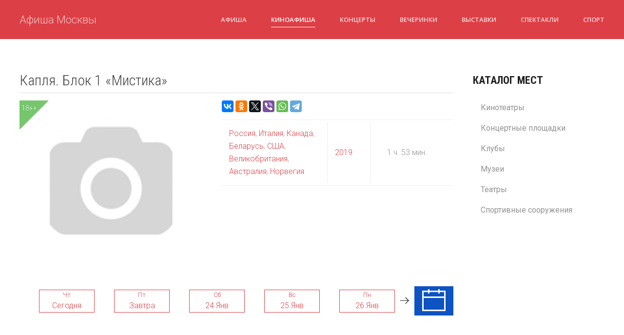

--- FILE ---
content_type: text/html; charset=utf-8
request_url: https://afisha-msk.ru/kino/event/32599
body_size: 17866
content:
<!DOCTYPE html>
<html lang="ru-ru" dir="ltr" vocab="http://schema.org/">
    <head>
        <meta http-equiv="X-UA-Compatible" content="IE=edge">
        <meta name="viewport" content="width=device-width, initial-scale=1">
        <link rel="shortcut icon" href="/images/favicon.png">
        <link rel="apple-touch-icon-precomposed" href="/images/favicon.png">
        <meta charset="utf-8" />
	<base href="https://afisha-msk.ru/kino/event/32599" />
	<meta name="description" content="Капля. Блок 1 «Мистика» - " />
	<meta name="generator" content="Joomla! - Open Source Content Management" />
	<title>Капля. Блок 1 «Мистика» - Киноафиша - Афиша Москвы</title>
	<link href="https://afisha-msk.ru/components/com_afisha/css/afisha.css" rel="stylesheet" />
	<link href="https://afisha-msk.ru/components/com_afisha/jq/fancybox3/jquery.fancybox.min.css" rel="stylesheet" />
	<link href="https://afisha-msk.ru/components/com_afisha/jq/flatpickr/flatpickr.min.css" rel="stylesheet" />
	<link href="https://afisha-msk.ru/components/com_afisha/jq/flatpickr/themes/airbnb.css" rel="stylesheet" />
	<link href="/templates/yootheme/css/theme.10.css?v=1736458078" rel="stylesheet" id="theme-style-css" />
	<link href="/templates/yootheme/css/theme.update.css?v=1.22.8" rel="stylesheet" id="theme-style-update-css" />
	<link href="/templates/yootheme/css/custom.css?v=1.22.8" rel="stylesheet" id="theme-custom-css" />
	<script src="/media/jui/js/jquery.min.js?3a198bca43a8314ddace370b2442fa61"></script>
	<script src="/media/jui/js/jquery-noconflict.js?3a198bca43a8314ddace370b2442fa61"></script>
	<script src="/media/jui/js/jquery-migrate.min.js?3a198bca43a8314ddace370b2442fa61"></script>
	<script src="/media/jui/js/bootstrap.min.js?3a198bca43a8314ddace370b2442fa61"></script>
	<script src="https://afisha-msk.ru/components/com_afisha/jq/flatpickr/flatpickr.min.js"></script>
	<script src="https://afisha-msk.ru/components/com_afisha/jq/flatpickr/l10n/ru.js"></script>
	<script src="/templates/yootheme/vendor/assets/uikit/dist/js/uikit.min.js?v=1.22.8"></script>
	<script src="/templates/yootheme/vendor/assets/uikit/dist/js/uikit-icons-max.min.js?v=1.22.8"></script>
	<script src="/templates/yootheme/js/theme.js?v=1.22.8"></script>
	<script>

	        var flatpickrCalendar;
	        jQuery(document).ready(function () {
                flatpickrCalendar = flatpickr("#flatpickrDiv", {
                    locale: "ru",
					 disableMobile: "true",
                    dateFormat: "Y-m-d",
                    defaultDate: "",
                    clickOpens: false,
                    ignoredFocusElements:[document.body],
                    onChange: function(selectedDates, dateStr, instance) {
                        lnk = lnk.replace('dddate',dateStr);
                        document.location.href = lnk;
                    }
                });
            });
	        document.addEventListener('DOMContentLoaded', function() {
Array.prototype.slice.call(document.querySelectorAll('a span[id^="cloak"]')).forEach(function(span) {
    span.innerText = span.textContent;
});
});var $theme = {};
	</script>
	<script type="text/javascript" src="https://afisha-msk.ru/components/com_afisha/jq/fancybox3/jquery.fancybox.min.js"></script>
	<script src="https://afisha-msk.ru/components/com_afisha/jq/afisha.js"></script>
	<meta property="og:title" content="Капля. Блок 1 «Мистика»"/>
	<meta property="og:url" content="https://afisha-msk.ru/kino/event/32599" />
	<meta property="og:description" content=""/>
	<meta property="og:image" content="https://afisha-msk.ru/cache/com_afisha/74df4fdc65357b644d19f6d7250cfd7e_M.jpg"/>

    </head>
    <body class="">

        
        
        <div class="tm-page">

                        
<div class="tm-header-mobile uk-hidden@m">


    <div class="uk-navbar-container">
        <nav uk-navbar>

                        <div class="uk-navbar-left">

                
                                <a class="uk-navbar-toggle" href="#tm-mobile" uk-toggle>
                    <div uk-navbar-toggle-icon></div>
                                    </a>
                
                
            </div>
            
                        <div class="uk-navbar-center">
                <a class="uk-navbar-item uk-logo" href="https://afisha-msk.ru">
                    Афиша Москвы                </a>
            </div>
            
            
        </nav>
    </div>

    

<div id="tm-mobile" uk-offcanvas mode="slide" overlay>
    <div class="uk-offcanvas-bar">

        <button class="uk-offcanvas-close" type="button" uk-close></button>

        
            
<div class="uk-child-width-1-1" uk-grid>    <div>
<div class="uk-panel" id="module-0">

    
    
<ul class="uk-nav uk-nav-default">
    
	<li><a href="/">Афиша</a></li>
	<li class="uk-active"><a href="/kino">Киноафиша</a></li>
	<li><a href="/concerts">Концерты</a></li>
	<li><a href="/events">Вечеринки</a></li>
	<li><a href="/exhibitions">Выставки</a></li>
	<li><a href="/performances">Спектакли</a></li>
	<li><a href="/sport">Спорт</a></li></ul>

</div>
</div></div>

            
    </div>
</div>

</div>


<div class="tm-header uk-visible@m" uk-header>



    
        <div class="uk-navbar-container">

            <div class="uk-container">
                <nav class="uk-navbar" uk-navbar="{&quot;align&quot;:&quot;left&quot;,&quot;boundary&quot;:&quot;!.uk-navbar-container&quot;}">

                                        <div class="uk-navbar-left">

                                                    
<a href="https://afisha-msk.ru" class="uk-navbar-item uk-logo">
    Афиша Москвы</a>
                        
                        
                    </div>
                    
                    
                                        <div class="uk-navbar-right">

                                                    
<ul class="uk-navbar-nav">
    
	<li><a href="/">Афиша</a></li>
	<li class="uk-active"><a href="/kino">Киноафиша</a></li>
	<li><a href="/concerts">Концерты</a></li>
	<li><a href="/events">Вечеринки</a></li>
	<li><a href="/exhibitions">Выставки</a></li>
	<li><a href="/performances">Спектакли</a></li>
	<li><a href="/sport">Спорт</a></li></ul>

                        
                        

                    </div>
                    
                </nav>
            </div>

        </div>

    




</div>
            
            

            
            <div id="tm-main"  class="tm-main uk-section uk-section-default" uk-height-viewport="expand: true">
                <div class="uk-container">

                    
                    <div class="uk-grid" uk-grid>
                        <div class="uk-width-expand@m">

                    
                            
            
            <div id="system-message-container" data-messages="[]">
</div>

            

<script
type="text/javascript">var lnk = '/kino/dddate';</script>
<script type="text/javascript">var textwait = 'Пожалуйста подождите...';</script>




<script type="text/javascript">
	$afisha(window).load(function () {
				
		$afisha("#thumb_carousel").owlCarousel({
			items: 4,
			pagination: false,
			navigation: true,
			navigationText: ["Назад", "Вперед"]
		});
	});
	</script>

<div id="jl_main_category">
	<div itemscope itemtype="http://data-vocabulary.org/Review-aggregate"
	id="/kino/event/32599">
		<div class="event_name_vote">
			<h1 class="event_name"><span itemprop="itemreviewed">Капля. Блок 1 «Мистика»</span></h1>
			<div class="event_vote"></div>
			<div class="clearfix"></div>
		</div>
		
		<div id="evntdesc">
			
		<div uk-grid>
			<div class="uk-width-1-1@s uk-width-auto@m">
				<div class="item_image">
			
						<img itemprop="photo"
						src="https://afisha-msk.ru/cache/com_afisha/74df4fdc65357b644d19f6d7250cfd7e_M.jpg"
						alt=""/>
				
										<span class="age_one">
                        <span>18++</span>
					</span>
									</div>			

			</div>
			
	
			
			<div class="uk-width-1-1@s uk-width-expand@m">
				<div>
										<div class="ya_social">
					<script src="https://yastatic.net/share2/share.js"></script>
					<div class="ya-share2" data-services="vkontakte,facebook,odnoklassniki,twitter,viber,whatsapp,telegram"></div>
					</div>
															<div class="clearfix"></div>
				</div>
				
									
				<div class="item_info">
										<div class="info_col maker_country"><a class="tag" href="/kino/search/3/c" title="Россия">
					Россия</a>,<a class="tag" href="/kino/search/37/c" title=" Италия">
					 Италия</a>,<a class="tag" href="/kino/search/13/c" title=" Канада">
					 Канада</a>,<a class="tag" href="/kino/search/96/c" title=" Беларусь">
					 Беларусь</a>,<a class="tag" href="/kino/search/14/c" title=" США">
					 США</a>,<a class="tag" href="/kino/search/28/c" title=" Великобритания">
					 Великобритания</a>,<a class="tag" href="/kino/search/60/c" title=" Австралия">
					 Австралия</a>,<a class="tag" href="/kino/search/59/c" title=" Норвегия">
					 Норвегия</a></div>
					<div class="info_col make_year"><a class="tag" href="/kino/search/55/y" title="2019">
					2019</a></div>
					<div
					class="info_col long_time"><i class="icon-time"></i>1 ч. 53 мин.</div>
				</div>
								
				<div class="item_list">
									</div>
				
				<div class="item_list">
									</div>
				
				
				
			</div>
		</div>
			
			<div id="seances" class="item_section uk-section uk-section-small">
				
				<div class="uk-flex uk-flex-middle uk-margin-small-bottom">
<div class="uk-position-relative uk-padding uk-padding-remove-vertical" uk-slider="finite: true">

      
     <ul class="uk-slider-items uk-child-width-1-2 uk-child-width-1-3@s uk-child-width-1-5@m uk-grid ">
			<li class="li-timeline"> 
		<div class="uk-panel item date-slider ">
			<a class="link-calendar" href="/kino/event/32599/2026-01-22">
				<div class="uk-text-small">Чт</div>
				<div>Сегодня</div>
			</a>
		</div>
		</li>
			<li class="li-timeline"> 
		<div class="uk-panel item date-slider ">
			<a class="link-calendar" href="/kino/event/32599/2026-01-23">
				<div class="uk-text-small">Пт</div>
				<div>Завтра</div>
			</a>
		</div>
		</li>
			<li class="li-timeline"> 
		<div class="uk-panel item date-slider ">
			<a class="link-calendar" href="/kino/event/32599/2026-01-24">
				<div class="uk-text-small">Сб</div>
				<div>24 Янв</div>
			</a>
		</div>
		</li>
			<li class="li-timeline"> 
		<div class="uk-panel item date-slider ">
			<a class="link-calendar" href="/kino/event/32599/2026-01-25">
				<div class="uk-text-small">Вс</div>
				<div>25 Янв</div>
			</a>
		</div>
		</li>
			<li class="li-timeline"> 
		<div class="uk-panel item date-slider ">
			<a class="link-calendar" href="/kino/event/32599/2026-01-26">
				<div class="uk-text-small">Пн</div>
				<div>26 Янв</div>
			</a>
		</div>
		</li>
			<li class="li-timeline"> 
		<div class="uk-panel item date-slider ">
			<a class="link-calendar" href="/kino/event/32599/2026-01-27">
				<div class="uk-text-small">Вт</div>
				<div>27 Янв</div>
			</a>
		</div>
		</li>
			<li class="li-timeline"> 
		<div class="uk-panel item date-slider ">
			<a class="link-calendar" href="/kino/event/32599/2026-01-28">
				<div class="uk-text-small">Ср</div>
				<div>28 Янв</div>
			</a>
		</div>
		</li>
			<li class="li-timeline"> 
		<div class="uk-panel item date-slider ">
			<a class="link-calendar" href="/kino/event/32599/2026-01-29">
				<div class="uk-text-small">Чт</div>
				<div>29 Янв</div>
			</a>
		</div>
		</li>
			<li class="li-timeline"> 
		<div class="uk-panel item date-slider ">
			<a class="link-calendar" href="/kino/event/32599/2026-01-30">
				<div class="uk-text-small">Пт</div>
				<div>30 Янв</div>
			</a>
		</div>
		</li>
			<li class="li-timeline"> 
		<div class="uk-panel item date-slider ">
			<a class="link-calendar" href="/kino/event/32599/2026-01-31">
				<div class="uk-text-small">Сб</div>
				<div>31 Янв</div>
			</a>
		</div>
		</li>
			<li class="li-timeline"> 
		<div class="uk-panel item date-slider ">
			<a class="link-calendar" href="/kino/event/32599/2026-02-01">
				<div class="uk-text-small">Вс</div>
				<div>01 Фев</div>
			</a>
		</div>
		</li>
			<li class="li-timeline"> 
		<div class="uk-panel item date-slider ">
			<a class="link-calendar" href="/kino/event/32599/2026-02-02">
				<div class="uk-text-small">Пн</div>
				<div>02 Фев</div>
			</a>
		</div>
		</li>
			<li class="li-timeline"> 
		<div class="uk-panel item date-slider ">
			<a class="link-calendar" href="/kino/event/32599/2026-02-03">
				<div class="uk-text-small">Вт</div>
				<div>03 Фев</div>
			</a>
		</div>
		</li>
			<li class="li-timeline"> 
		<div class="uk-panel item date-slider ">
			<a class="link-calendar" href="/kino/event/32599/2026-02-04">
				<div class="uk-text-small">Ср</div>
				<div>04 Фев</div>
			</a>
		</div>
		</li>
			<li class="li-timeline"> 
		<div class="uk-panel item date-slider ">
			<a class="link-calendar" href="/kino/event/32599/2026-02-05">
				<div class="uk-text-small">Чт</div>
				<div>05 Фев</div>
			</a>
		</div>
		</li>
		 </ul>
    

    <a class="uk-position-center-left  uk-hidden-hover" href="#" uk-slidenav-previous uk-slider-item="previous"></a>
    <a class="uk-position-center-right  uk-hidden-hover" href="#" uk-slidenav-next uk-slider-item="next"></a>




 

</div>

    <div class="bfh-datepicker jl_afisha_datepicker" data-format="y-m-d">
        <div id="flatpickrDiv" onclick="flatpickrCalendar.toggle();">
            
         
			<span uk-icon="icon: calendar; ratio: 3"></span>
            <input type="text" style="display:none;" id="dtpcker">
        </div>
        <div class="bfh-datepicker-calendar">
            <div class="jlcalendar"></div>
        </div>
    </div>
  </div> 
<div id="calendWait" style="display: none;">
	<img src="/components/com_afisha/images/ajax-loader.gif" alt="wait">
</div>								
				
			</div>
			
			
			
						
												
			
			
						
						
			
						
						
						
			<div class="clearfix"></div>
		</div>
	</div>
</div>
<rb:rich key="09d3b89c-6b88-4c47-904c-2b1e8d5e2c56" xmlns:rb="https://kassa.rambler.ru"></rb:rich>
<script type="text/javascript" src="https://kassa.rambler.ru/s/widget/js/TicketManager.js"></script>
		

            
                                                </div>

                        
<aside id="tm-sidebar" class="tm-sidebar uk-width-1-4@m">
    
<div class="uk-child-width-1-1" uk-grid>    <div>
<div class="uk-panel" id="module-103">

    
    <div class="content"><script type="text/javascript">
<!--
var _acic={dataProvider:10,allowCookieMatch:false};(function(){var e=document.createElement("script");e.type="text/javascript";e.async=true;e.src="https://www.acint.net/aci.js";var t=document.getElementsByTagName("script")[0];t.parentNode.insertBefore(e,t)})()
//-->
</script></div>
</div>
</div>    <div>
<div class="uk-panel _menu" id="module-89">

        <h3>

                    Каталог мест        
    </h3>
    
    
<ul class="uk-nav uk-nav-default">
    
	<li><a href="/cinema">Кинотеатры</a></li>
	<li><a href="/concert">Концертные площадки</a></li>
	<li><a href="/club">Клубы</a></li>
	<li><a href="/museums">Музеи</a></li>
	<li><a href="/theaters">Театры</a></li>
	<li><a href="/sports-facilities">Спортивные сооружения</a></li></ul>

</div>
</div></div>
</aside>


                    </div>
                     
                </div>
            </div>
            
            

            <!-- Builder #footer -->
<div class="uk-section-default uk-section">
    
        
        
        
            
            <div class="uk-container"><div class="uk-grid-margin" uk-grid>
<div class="uk-width-expand@m">
    
        
            
            
                <div><div>&copy;  <a href="/">Афиша Москвы</a>, 2015<script>new Date().getFullYear()>2015&&document.write("-"+new Date().getFullYear());</script></div>
<div>Разработано <a rel="nofollow"  href="http://web-easy.org/">Web-Easy</a></div>
<!-- Yandex.Metrika counter -->
<script type="text/javascript" >
    (function (d, w, c) {
        (w[c] = w[c] || []).push(function() {
            try {
                w.yaCounter38088165 = new Ya.Metrika({
                    id:38088165,
                    clickmap:true,
                    trackLinks:true,
                    accurateTrackBounce:true
                });
            } catch(e) { }
        });

        var n = d.getElementsByTagName("script")[0],
            s = d.createElement("script"),
            f = function () { n.parentNode.insertBefore(s, n); };
        s.type = "text/javascript";
        s.async = true;
        s.src = "https://mc.yandex.ru/metrika/watch.js";

        if (w.opera == "[object Opera]") {
            d.addEventListener("DOMContentLoaded", f, false);
        } else { f(); }
    })(document, window, "yandex_metrika_callbacks");
</script>
<noscript><div><img src="https://mc.yandex.ru/watch/38088165" style="position:absolute; left:-9999px;" alt="" /></div></noscript>
<!-- /Yandex.Metrika counter --></div>
            
        
    
</div>

<div class="uk-width-expand@m">
    
        
            
            
                
            
        
    
</div>
</div></div>
            
        
    
</div>

        </div>

        
        

    </body>
</html>
